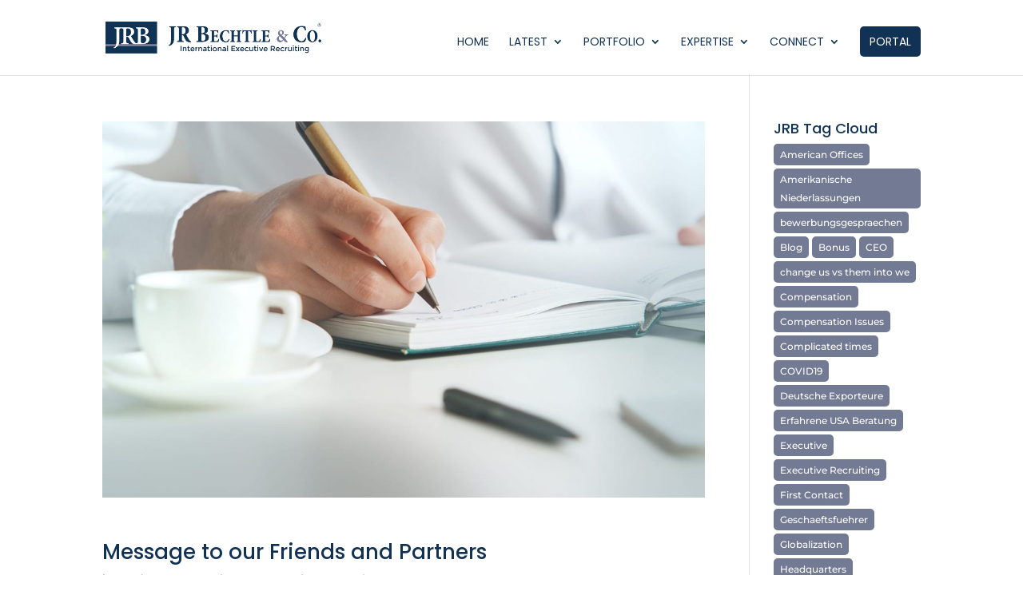

--- FILE ---
content_type: text/html; charset=utf-8
request_url: https://www.google.com/recaptcha/api2/anchor?ar=1&k=6Le-89sUAAAAALtJ9oPCuI4En3T-lZz6rjey_9-p&co=aHR0cHM6Ly93d3cuanJiZWNodGxlLmNvbTo0NDM.&hl=en&v=PoyoqOPhxBO7pBk68S4YbpHZ&size=invisible&anchor-ms=20000&execute-ms=30000&cb=s9jvudsw6riq
body_size: 48732
content:
<!DOCTYPE HTML><html dir="ltr" lang="en"><head><meta http-equiv="Content-Type" content="text/html; charset=UTF-8">
<meta http-equiv="X-UA-Compatible" content="IE=edge">
<title>reCAPTCHA</title>
<style type="text/css">
/* cyrillic-ext */
@font-face {
  font-family: 'Roboto';
  font-style: normal;
  font-weight: 400;
  font-stretch: 100%;
  src: url(//fonts.gstatic.com/s/roboto/v48/KFO7CnqEu92Fr1ME7kSn66aGLdTylUAMa3GUBHMdazTgWw.woff2) format('woff2');
  unicode-range: U+0460-052F, U+1C80-1C8A, U+20B4, U+2DE0-2DFF, U+A640-A69F, U+FE2E-FE2F;
}
/* cyrillic */
@font-face {
  font-family: 'Roboto';
  font-style: normal;
  font-weight: 400;
  font-stretch: 100%;
  src: url(//fonts.gstatic.com/s/roboto/v48/KFO7CnqEu92Fr1ME7kSn66aGLdTylUAMa3iUBHMdazTgWw.woff2) format('woff2');
  unicode-range: U+0301, U+0400-045F, U+0490-0491, U+04B0-04B1, U+2116;
}
/* greek-ext */
@font-face {
  font-family: 'Roboto';
  font-style: normal;
  font-weight: 400;
  font-stretch: 100%;
  src: url(//fonts.gstatic.com/s/roboto/v48/KFO7CnqEu92Fr1ME7kSn66aGLdTylUAMa3CUBHMdazTgWw.woff2) format('woff2');
  unicode-range: U+1F00-1FFF;
}
/* greek */
@font-face {
  font-family: 'Roboto';
  font-style: normal;
  font-weight: 400;
  font-stretch: 100%;
  src: url(//fonts.gstatic.com/s/roboto/v48/KFO7CnqEu92Fr1ME7kSn66aGLdTylUAMa3-UBHMdazTgWw.woff2) format('woff2');
  unicode-range: U+0370-0377, U+037A-037F, U+0384-038A, U+038C, U+038E-03A1, U+03A3-03FF;
}
/* math */
@font-face {
  font-family: 'Roboto';
  font-style: normal;
  font-weight: 400;
  font-stretch: 100%;
  src: url(//fonts.gstatic.com/s/roboto/v48/KFO7CnqEu92Fr1ME7kSn66aGLdTylUAMawCUBHMdazTgWw.woff2) format('woff2');
  unicode-range: U+0302-0303, U+0305, U+0307-0308, U+0310, U+0312, U+0315, U+031A, U+0326-0327, U+032C, U+032F-0330, U+0332-0333, U+0338, U+033A, U+0346, U+034D, U+0391-03A1, U+03A3-03A9, U+03B1-03C9, U+03D1, U+03D5-03D6, U+03F0-03F1, U+03F4-03F5, U+2016-2017, U+2034-2038, U+203C, U+2040, U+2043, U+2047, U+2050, U+2057, U+205F, U+2070-2071, U+2074-208E, U+2090-209C, U+20D0-20DC, U+20E1, U+20E5-20EF, U+2100-2112, U+2114-2115, U+2117-2121, U+2123-214F, U+2190, U+2192, U+2194-21AE, U+21B0-21E5, U+21F1-21F2, U+21F4-2211, U+2213-2214, U+2216-22FF, U+2308-230B, U+2310, U+2319, U+231C-2321, U+2336-237A, U+237C, U+2395, U+239B-23B7, U+23D0, U+23DC-23E1, U+2474-2475, U+25AF, U+25B3, U+25B7, U+25BD, U+25C1, U+25CA, U+25CC, U+25FB, U+266D-266F, U+27C0-27FF, U+2900-2AFF, U+2B0E-2B11, U+2B30-2B4C, U+2BFE, U+3030, U+FF5B, U+FF5D, U+1D400-1D7FF, U+1EE00-1EEFF;
}
/* symbols */
@font-face {
  font-family: 'Roboto';
  font-style: normal;
  font-weight: 400;
  font-stretch: 100%;
  src: url(//fonts.gstatic.com/s/roboto/v48/KFO7CnqEu92Fr1ME7kSn66aGLdTylUAMaxKUBHMdazTgWw.woff2) format('woff2');
  unicode-range: U+0001-000C, U+000E-001F, U+007F-009F, U+20DD-20E0, U+20E2-20E4, U+2150-218F, U+2190, U+2192, U+2194-2199, U+21AF, U+21E6-21F0, U+21F3, U+2218-2219, U+2299, U+22C4-22C6, U+2300-243F, U+2440-244A, U+2460-24FF, U+25A0-27BF, U+2800-28FF, U+2921-2922, U+2981, U+29BF, U+29EB, U+2B00-2BFF, U+4DC0-4DFF, U+FFF9-FFFB, U+10140-1018E, U+10190-1019C, U+101A0, U+101D0-101FD, U+102E0-102FB, U+10E60-10E7E, U+1D2C0-1D2D3, U+1D2E0-1D37F, U+1F000-1F0FF, U+1F100-1F1AD, U+1F1E6-1F1FF, U+1F30D-1F30F, U+1F315, U+1F31C, U+1F31E, U+1F320-1F32C, U+1F336, U+1F378, U+1F37D, U+1F382, U+1F393-1F39F, U+1F3A7-1F3A8, U+1F3AC-1F3AF, U+1F3C2, U+1F3C4-1F3C6, U+1F3CA-1F3CE, U+1F3D4-1F3E0, U+1F3ED, U+1F3F1-1F3F3, U+1F3F5-1F3F7, U+1F408, U+1F415, U+1F41F, U+1F426, U+1F43F, U+1F441-1F442, U+1F444, U+1F446-1F449, U+1F44C-1F44E, U+1F453, U+1F46A, U+1F47D, U+1F4A3, U+1F4B0, U+1F4B3, U+1F4B9, U+1F4BB, U+1F4BF, U+1F4C8-1F4CB, U+1F4D6, U+1F4DA, U+1F4DF, U+1F4E3-1F4E6, U+1F4EA-1F4ED, U+1F4F7, U+1F4F9-1F4FB, U+1F4FD-1F4FE, U+1F503, U+1F507-1F50B, U+1F50D, U+1F512-1F513, U+1F53E-1F54A, U+1F54F-1F5FA, U+1F610, U+1F650-1F67F, U+1F687, U+1F68D, U+1F691, U+1F694, U+1F698, U+1F6AD, U+1F6B2, U+1F6B9-1F6BA, U+1F6BC, U+1F6C6-1F6CF, U+1F6D3-1F6D7, U+1F6E0-1F6EA, U+1F6F0-1F6F3, U+1F6F7-1F6FC, U+1F700-1F7FF, U+1F800-1F80B, U+1F810-1F847, U+1F850-1F859, U+1F860-1F887, U+1F890-1F8AD, U+1F8B0-1F8BB, U+1F8C0-1F8C1, U+1F900-1F90B, U+1F93B, U+1F946, U+1F984, U+1F996, U+1F9E9, U+1FA00-1FA6F, U+1FA70-1FA7C, U+1FA80-1FA89, U+1FA8F-1FAC6, U+1FACE-1FADC, U+1FADF-1FAE9, U+1FAF0-1FAF8, U+1FB00-1FBFF;
}
/* vietnamese */
@font-face {
  font-family: 'Roboto';
  font-style: normal;
  font-weight: 400;
  font-stretch: 100%;
  src: url(//fonts.gstatic.com/s/roboto/v48/KFO7CnqEu92Fr1ME7kSn66aGLdTylUAMa3OUBHMdazTgWw.woff2) format('woff2');
  unicode-range: U+0102-0103, U+0110-0111, U+0128-0129, U+0168-0169, U+01A0-01A1, U+01AF-01B0, U+0300-0301, U+0303-0304, U+0308-0309, U+0323, U+0329, U+1EA0-1EF9, U+20AB;
}
/* latin-ext */
@font-face {
  font-family: 'Roboto';
  font-style: normal;
  font-weight: 400;
  font-stretch: 100%;
  src: url(//fonts.gstatic.com/s/roboto/v48/KFO7CnqEu92Fr1ME7kSn66aGLdTylUAMa3KUBHMdazTgWw.woff2) format('woff2');
  unicode-range: U+0100-02BA, U+02BD-02C5, U+02C7-02CC, U+02CE-02D7, U+02DD-02FF, U+0304, U+0308, U+0329, U+1D00-1DBF, U+1E00-1E9F, U+1EF2-1EFF, U+2020, U+20A0-20AB, U+20AD-20C0, U+2113, U+2C60-2C7F, U+A720-A7FF;
}
/* latin */
@font-face {
  font-family: 'Roboto';
  font-style: normal;
  font-weight: 400;
  font-stretch: 100%;
  src: url(//fonts.gstatic.com/s/roboto/v48/KFO7CnqEu92Fr1ME7kSn66aGLdTylUAMa3yUBHMdazQ.woff2) format('woff2');
  unicode-range: U+0000-00FF, U+0131, U+0152-0153, U+02BB-02BC, U+02C6, U+02DA, U+02DC, U+0304, U+0308, U+0329, U+2000-206F, U+20AC, U+2122, U+2191, U+2193, U+2212, U+2215, U+FEFF, U+FFFD;
}
/* cyrillic-ext */
@font-face {
  font-family: 'Roboto';
  font-style: normal;
  font-weight: 500;
  font-stretch: 100%;
  src: url(//fonts.gstatic.com/s/roboto/v48/KFO7CnqEu92Fr1ME7kSn66aGLdTylUAMa3GUBHMdazTgWw.woff2) format('woff2');
  unicode-range: U+0460-052F, U+1C80-1C8A, U+20B4, U+2DE0-2DFF, U+A640-A69F, U+FE2E-FE2F;
}
/* cyrillic */
@font-face {
  font-family: 'Roboto';
  font-style: normal;
  font-weight: 500;
  font-stretch: 100%;
  src: url(//fonts.gstatic.com/s/roboto/v48/KFO7CnqEu92Fr1ME7kSn66aGLdTylUAMa3iUBHMdazTgWw.woff2) format('woff2');
  unicode-range: U+0301, U+0400-045F, U+0490-0491, U+04B0-04B1, U+2116;
}
/* greek-ext */
@font-face {
  font-family: 'Roboto';
  font-style: normal;
  font-weight: 500;
  font-stretch: 100%;
  src: url(//fonts.gstatic.com/s/roboto/v48/KFO7CnqEu92Fr1ME7kSn66aGLdTylUAMa3CUBHMdazTgWw.woff2) format('woff2');
  unicode-range: U+1F00-1FFF;
}
/* greek */
@font-face {
  font-family: 'Roboto';
  font-style: normal;
  font-weight: 500;
  font-stretch: 100%;
  src: url(//fonts.gstatic.com/s/roboto/v48/KFO7CnqEu92Fr1ME7kSn66aGLdTylUAMa3-UBHMdazTgWw.woff2) format('woff2');
  unicode-range: U+0370-0377, U+037A-037F, U+0384-038A, U+038C, U+038E-03A1, U+03A3-03FF;
}
/* math */
@font-face {
  font-family: 'Roboto';
  font-style: normal;
  font-weight: 500;
  font-stretch: 100%;
  src: url(//fonts.gstatic.com/s/roboto/v48/KFO7CnqEu92Fr1ME7kSn66aGLdTylUAMawCUBHMdazTgWw.woff2) format('woff2');
  unicode-range: U+0302-0303, U+0305, U+0307-0308, U+0310, U+0312, U+0315, U+031A, U+0326-0327, U+032C, U+032F-0330, U+0332-0333, U+0338, U+033A, U+0346, U+034D, U+0391-03A1, U+03A3-03A9, U+03B1-03C9, U+03D1, U+03D5-03D6, U+03F0-03F1, U+03F4-03F5, U+2016-2017, U+2034-2038, U+203C, U+2040, U+2043, U+2047, U+2050, U+2057, U+205F, U+2070-2071, U+2074-208E, U+2090-209C, U+20D0-20DC, U+20E1, U+20E5-20EF, U+2100-2112, U+2114-2115, U+2117-2121, U+2123-214F, U+2190, U+2192, U+2194-21AE, U+21B0-21E5, U+21F1-21F2, U+21F4-2211, U+2213-2214, U+2216-22FF, U+2308-230B, U+2310, U+2319, U+231C-2321, U+2336-237A, U+237C, U+2395, U+239B-23B7, U+23D0, U+23DC-23E1, U+2474-2475, U+25AF, U+25B3, U+25B7, U+25BD, U+25C1, U+25CA, U+25CC, U+25FB, U+266D-266F, U+27C0-27FF, U+2900-2AFF, U+2B0E-2B11, U+2B30-2B4C, U+2BFE, U+3030, U+FF5B, U+FF5D, U+1D400-1D7FF, U+1EE00-1EEFF;
}
/* symbols */
@font-face {
  font-family: 'Roboto';
  font-style: normal;
  font-weight: 500;
  font-stretch: 100%;
  src: url(//fonts.gstatic.com/s/roboto/v48/KFO7CnqEu92Fr1ME7kSn66aGLdTylUAMaxKUBHMdazTgWw.woff2) format('woff2');
  unicode-range: U+0001-000C, U+000E-001F, U+007F-009F, U+20DD-20E0, U+20E2-20E4, U+2150-218F, U+2190, U+2192, U+2194-2199, U+21AF, U+21E6-21F0, U+21F3, U+2218-2219, U+2299, U+22C4-22C6, U+2300-243F, U+2440-244A, U+2460-24FF, U+25A0-27BF, U+2800-28FF, U+2921-2922, U+2981, U+29BF, U+29EB, U+2B00-2BFF, U+4DC0-4DFF, U+FFF9-FFFB, U+10140-1018E, U+10190-1019C, U+101A0, U+101D0-101FD, U+102E0-102FB, U+10E60-10E7E, U+1D2C0-1D2D3, U+1D2E0-1D37F, U+1F000-1F0FF, U+1F100-1F1AD, U+1F1E6-1F1FF, U+1F30D-1F30F, U+1F315, U+1F31C, U+1F31E, U+1F320-1F32C, U+1F336, U+1F378, U+1F37D, U+1F382, U+1F393-1F39F, U+1F3A7-1F3A8, U+1F3AC-1F3AF, U+1F3C2, U+1F3C4-1F3C6, U+1F3CA-1F3CE, U+1F3D4-1F3E0, U+1F3ED, U+1F3F1-1F3F3, U+1F3F5-1F3F7, U+1F408, U+1F415, U+1F41F, U+1F426, U+1F43F, U+1F441-1F442, U+1F444, U+1F446-1F449, U+1F44C-1F44E, U+1F453, U+1F46A, U+1F47D, U+1F4A3, U+1F4B0, U+1F4B3, U+1F4B9, U+1F4BB, U+1F4BF, U+1F4C8-1F4CB, U+1F4D6, U+1F4DA, U+1F4DF, U+1F4E3-1F4E6, U+1F4EA-1F4ED, U+1F4F7, U+1F4F9-1F4FB, U+1F4FD-1F4FE, U+1F503, U+1F507-1F50B, U+1F50D, U+1F512-1F513, U+1F53E-1F54A, U+1F54F-1F5FA, U+1F610, U+1F650-1F67F, U+1F687, U+1F68D, U+1F691, U+1F694, U+1F698, U+1F6AD, U+1F6B2, U+1F6B9-1F6BA, U+1F6BC, U+1F6C6-1F6CF, U+1F6D3-1F6D7, U+1F6E0-1F6EA, U+1F6F0-1F6F3, U+1F6F7-1F6FC, U+1F700-1F7FF, U+1F800-1F80B, U+1F810-1F847, U+1F850-1F859, U+1F860-1F887, U+1F890-1F8AD, U+1F8B0-1F8BB, U+1F8C0-1F8C1, U+1F900-1F90B, U+1F93B, U+1F946, U+1F984, U+1F996, U+1F9E9, U+1FA00-1FA6F, U+1FA70-1FA7C, U+1FA80-1FA89, U+1FA8F-1FAC6, U+1FACE-1FADC, U+1FADF-1FAE9, U+1FAF0-1FAF8, U+1FB00-1FBFF;
}
/* vietnamese */
@font-face {
  font-family: 'Roboto';
  font-style: normal;
  font-weight: 500;
  font-stretch: 100%;
  src: url(//fonts.gstatic.com/s/roboto/v48/KFO7CnqEu92Fr1ME7kSn66aGLdTylUAMa3OUBHMdazTgWw.woff2) format('woff2');
  unicode-range: U+0102-0103, U+0110-0111, U+0128-0129, U+0168-0169, U+01A0-01A1, U+01AF-01B0, U+0300-0301, U+0303-0304, U+0308-0309, U+0323, U+0329, U+1EA0-1EF9, U+20AB;
}
/* latin-ext */
@font-face {
  font-family: 'Roboto';
  font-style: normal;
  font-weight: 500;
  font-stretch: 100%;
  src: url(//fonts.gstatic.com/s/roboto/v48/KFO7CnqEu92Fr1ME7kSn66aGLdTylUAMa3KUBHMdazTgWw.woff2) format('woff2');
  unicode-range: U+0100-02BA, U+02BD-02C5, U+02C7-02CC, U+02CE-02D7, U+02DD-02FF, U+0304, U+0308, U+0329, U+1D00-1DBF, U+1E00-1E9F, U+1EF2-1EFF, U+2020, U+20A0-20AB, U+20AD-20C0, U+2113, U+2C60-2C7F, U+A720-A7FF;
}
/* latin */
@font-face {
  font-family: 'Roboto';
  font-style: normal;
  font-weight: 500;
  font-stretch: 100%;
  src: url(//fonts.gstatic.com/s/roboto/v48/KFO7CnqEu92Fr1ME7kSn66aGLdTylUAMa3yUBHMdazQ.woff2) format('woff2');
  unicode-range: U+0000-00FF, U+0131, U+0152-0153, U+02BB-02BC, U+02C6, U+02DA, U+02DC, U+0304, U+0308, U+0329, U+2000-206F, U+20AC, U+2122, U+2191, U+2193, U+2212, U+2215, U+FEFF, U+FFFD;
}
/* cyrillic-ext */
@font-face {
  font-family: 'Roboto';
  font-style: normal;
  font-weight: 900;
  font-stretch: 100%;
  src: url(//fonts.gstatic.com/s/roboto/v48/KFO7CnqEu92Fr1ME7kSn66aGLdTylUAMa3GUBHMdazTgWw.woff2) format('woff2');
  unicode-range: U+0460-052F, U+1C80-1C8A, U+20B4, U+2DE0-2DFF, U+A640-A69F, U+FE2E-FE2F;
}
/* cyrillic */
@font-face {
  font-family: 'Roboto';
  font-style: normal;
  font-weight: 900;
  font-stretch: 100%;
  src: url(//fonts.gstatic.com/s/roboto/v48/KFO7CnqEu92Fr1ME7kSn66aGLdTylUAMa3iUBHMdazTgWw.woff2) format('woff2');
  unicode-range: U+0301, U+0400-045F, U+0490-0491, U+04B0-04B1, U+2116;
}
/* greek-ext */
@font-face {
  font-family: 'Roboto';
  font-style: normal;
  font-weight: 900;
  font-stretch: 100%;
  src: url(//fonts.gstatic.com/s/roboto/v48/KFO7CnqEu92Fr1ME7kSn66aGLdTylUAMa3CUBHMdazTgWw.woff2) format('woff2');
  unicode-range: U+1F00-1FFF;
}
/* greek */
@font-face {
  font-family: 'Roboto';
  font-style: normal;
  font-weight: 900;
  font-stretch: 100%;
  src: url(//fonts.gstatic.com/s/roboto/v48/KFO7CnqEu92Fr1ME7kSn66aGLdTylUAMa3-UBHMdazTgWw.woff2) format('woff2');
  unicode-range: U+0370-0377, U+037A-037F, U+0384-038A, U+038C, U+038E-03A1, U+03A3-03FF;
}
/* math */
@font-face {
  font-family: 'Roboto';
  font-style: normal;
  font-weight: 900;
  font-stretch: 100%;
  src: url(//fonts.gstatic.com/s/roboto/v48/KFO7CnqEu92Fr1ME7kSn66aGLdTylUAMawCUBHMdazTgWw.woff2) format('woff2');
  unicode-range: U+0302-0303, U+0305, U+0307-0308, U+0310, U+0312, U+0315, U+031A, U+0326-0327, U+032C, U+032F-0330, U+0332-0333, U+0338, U+033A, U+0346, U+034D, U+0391-03A1, U+03A3-03A9, U+03B1-03C9, U+03D1, U+03D5-03D6, U+03F0-03F1, U+03F4-03F5, U+2016-2017, U+2034-2038, U+203C, U+2040, U+2043, U+2047, U+2050, U+2057, U+205F, U+2070-2071, U+2074-208E, U+2090-209C, U+20D0-20DC, U+20E1, U+20E5-20EF, U+2100-2112, U+2114-2115, U+2117-2121, U+2123-214F, U+2190, U+2192, U+2194-21AE, U+21B0-21E5, U+21F1-21F2, U+21F4-2211, U+2213-2214, U+2216-22FF, U+2308-230B, U+2310, U+2319, U+231C-2321, U+2336-237A, U+237C, U+2395, U+239B-23B7, U+23D0, U+23DC-23E1, U+2474-2475, U+25AF, U+25B3, U+25B7, U+25BD, U+25C1, U+25CA, U+25CC, U+25FB, U+266D-266F, U+27C0-27FF, U+2900-2AFF, U+2B0E-2B11, U+2B30-2B4C, U+2BFE, U+3030, U+FF5B, U+FF5D, U+1D400-1D7FF, U+1EE00-1EEFF;
}
/* symbols */
@font-face {
  font-family: 'Roboto';
  font-style: normal;
  font-weight: 900;
  font-stretch: 100%;
  src: url(//fonts.gstatic.com/s/roboto/v48/KFO7CnqEu92Fr1ME7kSn66aGLdTylUAMaxKUBHMdazTgWw.woff2) format('woff2');
  unicode-range: U+0001-000C, U+000E-001F, U+007F-009F, U+20DD-20E0, U+20E2-20E4, U+2150-218F, U+2190, U+2192, U+2194-2199, U+21AF, U+21E6-21F0, U+21F3, U+2218-2219, U+2299, U+22C4-22C6, U+2300-243F, U+2440-244A, U+2460-24FF, U+25A0-27BF, U+2800-28FF, U+2921-2922, U+2981, U+29BF, U+29EB, U+2B00-2BFF, U+4DC0-4DFF, U+FFF9-FFFB, U+10140-1018E, U+10190-1019C, U+101A0, U+101D0-101FD, U+102E0-102FB, U+10E60-10E7E, U+1D2C0-1D2D3, U+1D2E0-1D37F, U+1F000-1F0FF, U+1F100-1F1AD, U+1F1E6-1F1FF, U+1F30D-1F30F, U+1F315, U+1F31C, U+1F31E, U+1F320-1F32C, U+1F336, U+1F378, U+1F37D, U+1F382, U+1F393-1F39F, U+1F3A7-1F3A8, U+1F3AC-1F3AF, U+1F3C2, U+1F3C4-1F3C6, U+1F3CA-1F3CE, U+1F3D4-1F3E0, U+1F3ED, U+1F3F1-1F3F3, U+1F3F5-1F3F7, U+1F408, U+1F415, U+1F41F, U+1F426, U+1F43F, U+1F441-1F442, U+1F444, U+1F446-1F449, U+1F44C-1F44E, U+1F453, U+1F46A, U+1F47D, U+1F4A3, U+1F4B0, U+1F4B3, U+1F4B9, U+1F4BB, U+1F4BF, U+1F4C8-1F4CB, U+1F4D6, U+1F4DA, U+1F4DF, U+1F4E3-1F4E6, U+1F4EA-1F4ED, U+1F4F7, U+1F4F9-1F4FB, U+1F4FD-1F4FE, U+1F503, U+1F507-1F50B, U+1F50D, U+1F512-1F513, U+1F53E-1F54A, U+1F54F-1F5FA, U+1F610, U+1F650-1F67F, U+1F687, U+1F68D, U+1F691, U+1F694, U+1F698, U+1F6AD, U+1F6B2, U+1F6B9-1F6BA, U+1F6BC, U+1F6C6-1F6CF, U+1F6D3-1F6D7, U+1F6E0-1F6EA, U+1F6F0-1F6F3, U+1F6F7-1F6FC, U+1F700-1F7FF, U+1F800-1F80B, U+1F810-1F847, U+1F850-1F859, U+1F860-1F887, U+1F890-1F8AD, U+1F8B0-1F8BB, U+1F8C0-1F8C1, U+1F900-1F90B, U+1F93B, U+1F946, U+1F984, U+1F996, U+1F9E9, U+1FA00-1FA6F, U+1FA70-1FA7C, U+1FA80-1FA89, U+1FA8F-1FAC6, U+1FACE-1FADC, U+1FADF-1FAE9, U+1FAF0-1FAF8, U+1FB00-1FBFF;
}
/* vietnamese */
@font-face {
  font-family: 'Roboto';
  font-style: normal;
  font-weight: 900;
  font-stretch: 100%;
  src: url(//fonts.gstatic.com/s/roboto/v48/KFO7CnqEu92Fr1ME7kSn66aGLdTylUAMa3OUBHMdazTgWw.woff2) format('woff2');
  unicode-range: U+0102-0103, U+0110-0111, U+0128-0129, U+0168-0169, U+01A0-01A1, U+01AF-01B0, U+0300-0301, U+0303-0304, U+0308-0309, U+0323, U+0329, U+1EA0-1EF9, U+20AB;
}
/* latin-ext */
@font-face {
  font-family: 'Roboto';
  font-style: normal;
  font-weight: 900;
  font-stretch: 100%;
  src: url(//fonts.gstatic.com/s/roboto/v48/KFO7CnqEu92Fr1ME7kSn66aGLdTylUAMa3KUBHMdazTgWw.woff2) format('woff2');
  unicode-range: U+0100-02BA, U+02BD-02C5, U+02C7-02CC, U+02CE-02D7, U+02DD-02FF, U+0304, U+0308, U+0329, U+1D00-1DBF, U+1E00-1E9F, U+1EF2-1EFF, U+2020, U+20A0-20AB, U+20AD-20C0, U+2113, U+2C60-2C7F, U+A720-A7FF;
}
/* latin */
@font-face {
  font-family: 'Roboto';
  font-style: normal;
  font-weight: 900;
  font-stretch: 100%;
  src: url(//fonts.gstatic.com/s/roboto/v48/KFO7CnqEu92Fr1ME7kSn66aGLdTylUAMa3yUBHMdazQ.woff2) format('woff2');
  unicode-range: U+0000-00FF, U+0131, U+0152-0153, U+02BB-02BC, U+02C6, U+02DA, U+02DC, U+0304, U+0308, U+0329, U+2000-206F, U+20AC, U+2122, U+2191, U+2193, U+2212, U+2215, U+FEFF, U+FFFD;
}

</style>
<link rel="stylesheet" type="text/css" href="https://www.gstatic.com/recaptcha/releases/PoyoqOPhxBO7pBk68S4YbpHZ/styles__ltr.css">
<script nonce="HHjBM7cuygkc3SjrvwkJhQ" type="text/javascript">window['__recaptcha_api'] = 'https://www.google.com/recaptcha/api2/';</script>
<script type="text/javascript" src="https://www.gstatic.com/recaptcha/releases/PoyoqOPhxBO7pBk68S4YbpHZ/recaptcha__en.js" nonce="HHjBM7cuygkc3SjrvwkJhQ">
      
    </script></head>
<body><div id="rc-anchor-alert" class="rc-anchor-alert"></div>
<input type="hidden" id="recaptcha-token" value="[base64]">
<script type="text/javascript" nonce="HHjBM7cuygkc3SjrvwkJhQ">
      recaptcha.anchor.Main.init("[\x22ainput\x22,[\x22bgdata\x22,\x22\x22,\[base64]/[base64]/UltIKytdPWE6KGE8MjA0OD9SW0grK109YT4+NnwxOTI6KChhJjY0NTEyKT09NTUyOTYmJnErMTxoLmxlbmd0aCYmKGguY2hhckNvZGVBdChxKzEpJjY0NTEyKT09NTYzMjA/[base64]/MjU1OlI/[base64]/[base64]/[base64]/[base64]/[base64]/[base64]/[base64]/[base64]/[base64]/[base64]\x22,\[base64]\\u003d\x22,\x22LjrDnsOiw7QHwoTDhlwSNW4jI8OKwpY3R8Kyw78hfEPCtMKTRFbDhcO6w7JJw5vDl8KBw6pcXTg2w6fCnw9Bw4VQYzk3w4nDgsKTw4/Dp8Ktwrg9wpfCsDYRwo3CgcKKGsOgw6h+Z8OjAAHCq1rCh8Ksw67CmHhda8O9w4kWHE48Ym3CosOEU2PDosKXwplaw7A/bHnDhDIHwrHDvcKEw7bCv8KAw41bVFksMk0CQwbCtsOFSVxww7bCjh3CiUMqwpMewrUQwpfDsMOBwp43w7vCqcKHwrDDrh3DmSPDpAdfwrduBH3CpsOAw4XCrMKBw4jCvsOvbcKtfcOOw5XCsXnCvsKPwpNrwrTCmHdww7fDpMKyIhIewqzClDzDqw/CosOHwr/Cr1wVwr9ewrTCgcOJK8K3acOLdEVvOyw+csKEwpw9w54bakE0UMOED1UQLSDDmSdzZMOCNB4fBsK2IUzCtW7Cik8Rw5Zvw7DCt8O9w7l9woXDszMsAgNpwp3Cg8Ouw6LCgEPDly/DnsOUwrdLw4DCmhxFwp3CiB/[base64]/DkMO4wrTDu8O1bmwLwpzDn8KSwrcrRF7DiMO2bnHDl8OGRX/DmcOCw5QsWMOdYcKCwpc/SX3DosKtw6PDhS3CicKSw6nCjm7DusKdwrMxXVNvHF4Rwo/Dq8OnQRjDpAE4fsOyw79aw60Ow7dvF3fCl8OwJ0DCvMK2M8Ozw6bDjjd8w6/Ch3l7wrZnwrvDnwfDpsO2wpVULsKYwp/DvcOnw6bCqMKxwr1lIxXDhiJIe8O8wpzCp8Kow6fDssKaw7jCusKbM8OKfUvCrMO0wqkNFVZ+JsORME7CmMKAwoLCjsOOb8Kzwr/DnnHDgMK1wq3DgEdLw77CmMKrM8O6KMOGfmpuGMKkRyN/[base64]/wq0fAEAtWsKSBDh8D8Kdwp/DnsKFGMOdccOYw7/ClsKOf8OmMsKuw6klw6oAwrzCrcKBw58VwqxJw6XDncK4A8KnesKkASzDp8OMw5gZPG3CmsOQMljDiQPDgXLCjGMJXx/CixLDn2heeWNfccOuUsKYw5JoMUDCpAZ0VMKmUSdywqs1w4PDmMKfCMKfwpzCosKxw417w6pPPMKYN03DmMOqdMOTwoXDrBbCjcOVwpMFKcOuT2jDlcOCCF5SK8Onw5/CgSzDrcO6PBF/woHDiEXCncOuwo7DncOrYQrDgcKGwr/Col3CvUcow5zDmsKBwogXw782wrTCi8KNwrbDg2nChMKLwq3Dr3F1wppMw5cQw6rDh8Kra8KZw7QEAsKJCsOwTSfDncKkwpw7w4/CvSPCqh8UYz/CjjAKwoTDuDsBS3jCtyLCk8OVRcOVwrM8YDrDv8KDOmQNw6DCosKww7zCtcKlYsOMw49HOmvCrMOKKl86w7HComrCk8K+wrbDgSbDiXPCv8KcUlFCBsKPw6AqTEvDhcKKwrMiFlzDocKqTsKgORkuPsOtaSEHTcO+csKCCg0UdcKbwr/CrsOAHMO7bSwtwqXDriYxwofCrAbDgsODwoJtJwDCpsKxHMOcJ8Oke8OMWSZCwo4+wpTDq3nCmsO8CCvCrMKAw5TChcKDCcO7UVUmPsOFw5rDoA5gRWRcw5rDrsOKA8KXOnV8WsKvwrjDscOXw6EZw5LCtMKKOSvCg2R8UHA6WMOuw7lqw5jDo1/Ds8KHL8OFcsOLZk5jwqgbaGZGAHxZwrc6w7vDnMKKJMKEw4zDrB7CkcO6AMOOw44dw6EQw4okXFFtIi/DpyxKXsKUwql0RjXDl8KpUmdDw69dVMOPCMOiQ3AXw4cVccOUw4zCuMOBfD/CscKcOn4Aw6cScRsDdMKAwqTCkFpdGcO2w47CnsKwwonDmifCpsOLw5HDrsOTVcORwrfDm8OvD8KqwrTDhMOWw5gxZ8Ohwp4Gw6zCth5+wrY6w4MawqYvZiDClwV5w5o8SsO5SMOvc8Kvw6hMLsKudcKDw7/Cp8OCbsKow63CmjA5XDbCgE/DqSDDksKVwqdcwpE4wr8KN8KPwoBnw7RnEUTCo8Ouwp3CjsOEwqHDucOuwofDo2zCuMKFw4V2w6wcw43DumfChQzCpAMlasO+w6dJw6DDuAfDi1TCswUJOkTDvWTDo1YYw7s8d3jDp8ONwqDDusOXwqtNKcOEE8OGCsOxfsKZwqQWw5AXD8O9w7kpwqrDmEc/EcOoZ8OgNMKLAjHCv8KaDzPCjcOtwp7CpVLCjGMOdsOKwqzCtwkwUV9TwojCu8O2woAOw7YwwpjCtgUcw6fDpsOnwq4hOnnDpMK/C3VfK0jDu8Kvw4M6w71XPMKubUrCqWAYYcKJw5LDkFN7EE8ow6XCjTVWwpIvwpvCm2nCh35LPsOdT1TCgsO2wocbbzLDsz7CoSppw6HDvsKTccO1w6tRw5/CrsKHMl8oHMOtw6jCjcKka8KJSDbDkWkkYcKcw4rCnzJdw5IvwrkaB3vDg8OEeBDDrEZfcMOdw5kwa0vCr0/Dp8Kyw5zDrjHCsMK0w6JqwqXDnhZDLV43YnhAw5MBw6nCrFrCuyLDtGZKw5pOCDEuFRjDt8O0F8K2w4YDClZ6V0jDm8O/eBw7YhNxR8OTZcOVHSBhBCnCrMOBDsO+CHImeSBKBw8Jwr3Dj29bJsKZwpXChxTCrgkLw4EmwqE+QUskw4TCqUHDl3LChcKiw7Rmw6tLT8OFwqp2wp3DpMKMZwvDnMKtEcK/J8KuwrPDh8O5w7PDnDLDjTsjNzXCtyRSC2/ClcOEw7QLw4jDjsOkwrzCnDg6wpFNa17DmGw7wqPDgWPDrkh1wpLDkHfDoALCrMKjw6ojA8O8aMOGw5zDuMKOLn8cw4bCrMOrEksGVcOCahHDnh0Kw7/DrENdZ8OFwr9SHBfDrnR1w5XDjcOLwo8Jwq9KwqzDnsODwqFVKm7CtR54wpNkw4PDtsOGdcK0w77CgsK2DAt6w4MoEsKnAAjDmDR0cHbCjcKOfHjDmcKBw5LDj2Bewp3CrcOvwpkHwo/CuMO/w5vCkMKlDsK1cGBVT8KowoYkWiPDocOCw4rCtwPDrsKJw5fCosK3FVd4e03CljLCosKrJQrDsB/Dog7DjsOvw7oCwoVzwrnDjMK0wofDn8KsfH7DhsKjw6tGHiBowosoFsOQG8Kof8KqwqJTwrPDmcOkwqxxScO5wr7Dvx18w4jDp8OMB8KWwrI3K8O3MsKYXMKpa8KMwp3Dr37DqsO/BMK3d0bChA3Dgwstw5xgwp3DlVzDty3CqsKrCMKudk7DpMKkAsKqCcKPLV3CvcKswqHDtGcIG8OzC8O/[base64]/Clj9bXcO7XHljQ8KnCl8zfgLCrMONwo9eH1jDqzXDm0TCn8O6fcKww7svXsKYw5vDknrDlR3CnSHCvMK3DE0aw5lBwq3Ctx7Dvz4Hwp9tMSo/VcK4IMO2w7TCqsOnOXnCiMKvW8O3wpoTD8Krw4Qxw6XDvT8YWcKJThJma8OvwpdDw73DkSDCt3QGKHbDv8KDwpsiwq3Ci0HChcKGwpF+w4J2DgLCrThuwqfCosKpHsK1w65Bw6RIPsObc2oMw6jChBjCucO7w50tWGwRdgHCmCfCujA/w6rDnjPCgcOhaWLCrcKSek/CicKDL1pow6LDvMOew7fDoMO+EFgGTsObw6dQKHIiwrggPMOLdsK+w5J3dMKxDQQnXsKmJcKVw5zDo8Osw4M0NcKmJhDCiMOxDjDCl8KWwqDCgmfDs8O+Clp7KcOqw57Di3gQw43ChsOaScKjw7p5EMKjbU3CosKwwpnCnCPChDQVwpoBW30NwofCoQI/[base64]/DpHMJworDmXEJSMOjw63CjMO8wr5pw6jDg2F/CsKpe8KYwqAOw5DDhcOfw6TCn8K2w6PCqcKfWmvDkChhYcKFMV5/[base64]/w6zCvmLDvVsLfMObdMKBNsKiAMOZP8KUw69iwrxIwozDn8OqZC1Xf8Kgw6fCj3DDukBGOsKxPxIACEbDoGAaBRjDvwjDmcOkwo3CondkwrrChUI8Q1VwccOxwoYUw7lbw6R/LmrCq0AMwpNFRUjCpgzClCbDqcOhw5HCkwdGOsOMw5LDpMOWM14+dX58woh4TcO8woDCjX9zwpRmfw9Jwqdew73Dnic4RmpOw6xqWsOKKMK+wr3DksKRw7xaw6PCoQ7DpcKnwrQaJ8KowoV3w6ZtJ1NPw58bbsKrOhnDucO8c8O5csKsfcOjOMO0UQ/Co8O/SsO5w7ckYDwmwozDhV7Dnz/DucOiMhfDkUEDwo9Va8K3wr0Tw51XZMK1G8O7EUY7Kg4Ow6wew4fDvjLDq3E9w6/[base64]/[base64]/[base64]/DjwvCgXHCsVbDm0DCsnXDunAKVADCrn3DtAtrQcOqwogvw5F3wpw/[base64]/[base64]/DlDHDrXEeZXtswpXCoiHCmAXCuAx7woHCkSvClWcww7kHw4vDnwTCpMKWWMOQwo7CiMO3wrE3UAMqw6p1DsOuw6nCoFfDpMK5w484w6bDnMKewpPDuhdAwrHClTpbFcKKagZTw6DDkcOJwrLCiBV/dMK/B8Oxw4sCScOpHSl0wocIOsOaw5piwoEHw7nClh00w5HDj8O7w5vCm8OudXJqAcKyAy3DgTDDuCVLw6fCjsK5wqnCuRvDlsKDeibCgMKZw7jCvMOoRFbCkmXCpA5Hwr3CkMOiE8KNbcOYw4lHwp/Cn8Oewp8UwqLCpsOaw4bDhGDDvE9RVcOqwoMXLlHCjcKRw4HCqsOrwqLCnGbCrsOAw73CvwfDo8Kvw7DCuMK6w49RFwN5BsOFwrsVwrN6M8OwPBgqRcKHHWzCmcKYcsKSw4TCsh/CvxFGRjhYwovDi3IJH3bDt8KgNA3CjcOaw49TYC3CjBLDu8ODw7sQw4/DgMOSXCfDhMO/[base64]/Cq8OtYcOOJcONw540wqF5woXCj8OlQ3B/bSHCqcObw4RCw7/Chy4Vw4dbHsKZw6/Dh8KpEsKVwrfDicOlw6sYw5VoHG9nwpM5fhPDjXzDosO7G0PCrxXDtEYceMO4wqrDhz0KwoPCl8OjfHcqw5HDlsOsQcOXBTHDnSLCuDAEw5QPOWjDnMOgwo4/IVbCsEHCo8OmcWzCsMK1AEgtPMKfMUNDwrfDksKHcX0uwoJCEw88w5wdACfDt8KLwoYsNcKfw7TClMOWIAbCgMKmw4/DsArDlsK9w61mwowqEFjCqsKZGcO1TDLCgMKxH1vClcO5woF1fzANw4chOGJxTcOEwq9JwoTCssKcwqV0XSTDn20bwr4Iw5QVw4Qxw6EKw6vCqMOdw7Y3UsKVOy7DmMK3wopiwqHDjHzDnsOMw58/IUJUw5HDo8KZw7ZnLDJ8w5nCj2fCvsORaMKqwr/Ct3oKwrE9w7YRw7jDr8KMw7ttRV3DsGPCsxnDgMKpCcKawqs7wr7CucO7O17Ds17CjXDCiwLCvcOlAsOEesK5K2fDo8K6w7vCjMOrT8KMw5XDlMOlX8K/N8KRAcOWw6VzRsKdHMOJw4jCs8K1wrkswokawq8Sw7MOw7zCjsKlw6jCjMKsbAgCGytET3ZUwo5bw6vDksOtwqjCpnvCs8KuSREow41uAhF4w456YxXCpC/CtXw5wrBywqhXwrt3wpg8wqDDpyFAXcOLw6PDsCc/[base64]/Dj8OmIsK/wq0Zwp/CsyBjKiliMMK4LV1eMsO0F8KbZAPCgiDDksKvIAlDwokKwq1nwpPDrcOzeSY+bsKKwrbCuzfDsybClMKWwrnClVJOcykwwrdHwonCvGLDrUPCrjlEwqnDuEzCrgzDmhDDqcOPwpAuw4N6UDTDnsKYw5FFwqxlTcKawrnDncO/[base64]/[base64]/DtUXCmEjDjVTDjmQKSMKTZcOeJsKHQi1Ow44BKCHCqnrCtsO7CcKDw5HChl1Kwr9vIsOWGcKFw4VsXcKBfcKbRDIDw7x5Z2JoTMOMw5fDrxbCrRd1w7PDgMKUTcODw5/[base64]/CucOeBk88IlfDlsOcFm8Wdx0haxJdw5XCpMKuERDCvcOePXbCkW9KwpYGwqvCicKnw6V2JcOgw7khRAPCm8O5w4JDBTHDgXQ3w5bCpcOvw6XCnxXDjl3Do8OGwpRew4h/YwQdwrfCvAXCjMOnwr9Qw6vCgMO0AsOKwppRwq5tw6bDv1XDucOWa3zDpsOowpfDj8O1XsK1w4dvwrQEaRAzKx5JNkvDsFxOwqUbw67DrsKGw4/DpsOlKMO2w64NZMKmQsKTw6rCpUAdEiHCpWDDvkLDiMK/w4rCn8Oiwplnw6hXeh7DqxXCuVbClgDDscObwoRsHMKpw5NracKSBsO2BcOHw4fCjcKfw5wVwoplw4fDmRUSw5ItwrTCkDI6VsOAZ8ORw5DDk8OdeAISwoHDvTJFUShHGg/[base64]/Cnh7DjMK3wr4MwpxcwqJXHsOWw6lUCMKAw619cClEwqfDkMOfecOvew9kw5I3eMOIwrZGG0t7w4XDi8Khw4MXdjrCjMKEE8KCwoPCucK2wqfDlBXDucOlAw7DqA7CpHLDiWB/IMKtw4bClzzCpCQSTVTCrUYnw6/CvMOIB19kw4tpw4lrwprDg8KPwqpawoIXw7DDjsO+IMKvbMKZIMOvworDvMKrw6YlfcKrAFNjw7nDtsKwL1EjImZGOkFPw5XDl0suORQ0RWLDmSjCjA7CtXwSwq/DoC4zw7bCjjnCv8OYw7gEXQw7EMKIB1zDn8KQwoUzaC7CtXN+w7jDmsO+fsOdY3fDqgs8wqQ9wogmccOlC8ObwrjDjsOLwoQlGQVbcQHDsRvDuBbDlsOnw54/ScKhwp/[base64]/DmQAdw4PDhi/CjyguVH/[base64]/[base64]/DmMK6QgbDnMOxCDxOwrB+f8O/S8OfJcO3CMK+wozDjAp1woNcw6A1woszw5bChsKCw4jDv0XDiSTCmmZNRsO/bcObw5c+w7fDrzHDl8OPesO2w4AxTzY1w7Eqwr4Hb8Kxw50bIRhww5nClVNWacOTS2/CqR9wwpYYSzbDjcO/bsOOw4PCsUM9w7PCj8K5WQ3Du1J8w6MyI8KHH8O4XghnJMKtw5jDscO8EBppQzs4w43CkDPCr0zDkcODRxElKsKiEcKvwpBvfMO6w6PDpSHDjhLDlTjCm0UDwp0xdHVKw47CksKjdDDDqcOUw4LCnEAuwqdiw6XCmS3DvMOVVsKZwobDpcOcw7zCiWvCgsK1wr8/RGPDmcKQw4DDpW0Owo9BfCPCmS9ONMKTw7zDilsBw6JkLwzDssKnfj92KUpbw5XCkMOpBhzDiT4gwrU8wqHDjsOwfcKKc8KRw4dxwrYSHcOnw6nCkcOgTlbDkHbDqwMLwq/CmDBSKsKeVBp4FmBqw5jCkMKFJlZSdlXChMKVwoh3wo/Cm8K+Z8KIF8O3w5LDlycaaVXDh3skwpoJwoTCjsOIcxxEwp/CpGNUw6DCqMOAEcOacsKceA9ww7XDrhnCtEXCsF0uXcK4w4hpfwk7wpBXfA7ChgpQWsK2wqvDtTFyw5TDmhvCosObwpLDgjnCoMKZJsKgwqjCjg/DocO8wqrCvnrDpy9ywpgTwok0BQjCpcK7w63Cp8O2SMO2QzTCtMOoPWYRw5oDWRTDkgLCrA44OsOfRGvDhGfCu8KKwrPCmMK0dG02wo/DssKswrImw6ErwqjCtBbCo8O8w6tmw44+w4JqwpZAH8K1DmrDq8OPwqrDtMOoPsKZw6LDj2QWfsOERWjDv1NNdcKgIMOMw5ZUB3J/w5k/wo/[base64]/U8O/[base64]/f0FCA8OKS8O6w59hwqV8wqvDtMK8EsKVwrBvKwooacKbwq9bJREkRDgiwo7DpcOpDMOiM8O8TW7CjS/DpsObC8KJamFnw6XCq8OpGsKkwrILH8Klc3DCmsOIw7LCi0fChygHwr/CiMOKw6g/b09NBcKQJkjDiB/CgmgywpLDkcOawozDvB/DoHd0DiBkGMKiwo4lJsOhw60Bwp9WEsK3wr/Dj8O9w74ow47DmyZxDQnCjcOHw59Bf8KKw5bDo8KTw5XCthpowoxMFHB1H1Eiwpgpwp9Tw78FGsKzTcOOw5rDj35xH8KQw43DrsODG3IKw5rCn2DCsRfDmUHDpMKIezUeI8O2b8Kww6Qaw4PDmm3CpMOiwqnCi8Orw4tTIURdLMKVHC3DisOudSciw7M6wqHDrcORw4/CkcKEwpnCoRQmw4rCoMK7w48BwrvCn1ttwrHDjsO2w6tawpRNCcKpMsKVw4rCjBsjSHR1wozDkMKVw4PCrl/DkEjDoDTCmlDCqS/[base64]/Ci8KEWsOJw64dwq08SG9hw6duwpXDmcKUL8KLwpI4w5vDocKrwq3Dll44esKhwrXDo3PDvsOFwp03wrZswrDCj8Ojwq/CtnI/wrNqwp9qwpnCuhDDhCFPZENzL8KlwpsIacOmw7rDv1nDj8Ohwq95bsObCi/[base64]/KXvDjVBkwpBKVwLCmSMwwqzCh8Kie24SwoNFw6pJwqQJw5EjIMOKQcO2wq1jwoA1QHDCgEsgLcODwo/CvTdcwrQZwo3DssO8LcKLEcOQBGI2wpU5wonDncKyfsKEFzF7IMOVRjrDr2/DrGHDscKOfcObw4Q3CMOVw5/Cn3cfwrPCo8OMRcKmwozClQrDilJ7wpskw7QTwpZJwpcAw5VeScOpSMKiw53Dj8K2PcKNFxjDhxUfB8OuwovCtMOSwqN1Q8OGQsKewqDDtcKeQjJhwqPCsQ3Dn8OGB8K2wovCoTHCvxpdXMOJKgpQO8O1w59Iw4sawojCgMOZMypcw7fChSnDrsKQczxkw7zCsT/ClcKDwrzDtQDCthk8Um/DrwIJJsKAwozCjAvDqMOMDgTCuDUJCxFfSsKKHWDDq8K/[base64]/[base64]/CmsKGD5sb2bDoijCrsKmVW/[base64]/w7vDhRk3aMKYw5zDtcO3G8Oxw7pEw57Di8KJwq3DgcOewpDCrcOYNAR4GwI7w5lXBMOcKcK4XQJxXh92woHChsOywqQgw63DuilQwrkAwqHDoybDjC9KwrfDqzbCh8KKeiRwRzrCgsOpQsOiwqk8bcK3wq/[base64]/HcOcwo5/W0XDg3/Dq1cnH8O1w7VobMKkNzDCsnfDnDtrw5piIRXDisKFwpY8w7TClh/CkCMsBAtGHMOVdxIdw4BjPcO4w5lCwpwKXi8Swp8Xw4zDucKbbsKAw5fDpSDDhBl/dFvCscOzLB9/wojCgznCpMOSwpIPV2zDjsOUMj7CqsOdLikSWcKdWcOEw4JwXGrDisO0w5XDuwjCtMKoaMKGUsO8Z8KlX3QoJsKrw7fDqF0Xw54mHFjCrhLDlzjDu8OyJQwNw5vDiMOCwrHCu8Opwrsgwqk2w4QDw5pwwqAfwp/DvsKLw61vwqlvck7Dj8KmwqM6wqNsw5N9FcOoPcK+w6DCm8Ovw6xiL1bCs8Orw5/ComDDnsKHw7/Ck8KXwpkkS8KQS8K3MsOIZsKwwqAdUcOUeSddw5TDiDkcw4NIw5fDlQfDksOndsO4Oj/DgMKvw5vDpwl1w6clJEM8w4BFBMKlJ8Ouw51kC0RiwqVoJBnCi2FJQ8O7TzIecMKbw4zCjAhlcsK4SMKhb8O4DGbDsUTDqsO7woLCg8KXwpbDs8O5T8KKwqAGa8K4w745wpnDkysPwqlJw7/DkArDgicvP8OkGsOOXwtGwqEhTsKkPMOmWwRYTF7DpAfDhGTCmw7Dm8OAYcOTw5fDilx+wpEJEsKTASXCisOiw79+T3thwqUZw6wGQMKvwowKAjHDlyAawq4ywqwUWkkPw4vDs8OWR1HCvQjCpMKsRcKhScOVPhd8c8Kkw4/CpMKYwpZpTsKFw7lVPAYTZi7DpMKLwqx8wqUeGsKLw4BCI0ZceifDpBBxwovChsOBw53Ci34Bw70/XTfCl8KGeFJ1wrLCn8KxVjlWEWPDssOkw4Epw6zCqMKiCmZHwodjTsOhcMK1QhnDuW5Mw7Bcw7XCusKcH8O2Cjwaw7bDs1Rqw4PCu8OYwpbCrDobbwDDk8Kow4hxVX1kFMKnLys3w6xwwoQDfV3Dv8O8GcKkwrl/w7ZWwpcWw5Ztwqh4w4HChXvCqnkIGMOGJwkWfsKRM8OaN1LCqh5Xc2ZDHRRpEsKzwpZyw7QFwoXDmsOsIcKlBsOPw4TCgMOcbUrDisKiw5zDiQ4swoNpw6/DqMKDM8KtFsKEMQ1EwqhvUsOHDloxwonDnUDDnFlhwohAMxvDmsKDGVpgAQXCg8OJwpctNsKLw5/CtsOSw4zDixsOVnjDjMKgwpfDt2ULw5HDi8OowpwRwoXDvMOhwrjCq8KCETE+w6HDhnjDpxQew73ChMK/[base64]/DlsKKwplfw4lzw4gow5EZHQ3Csx/Dnlkzw5jChDlaM8OBwrodwpdmF8Oaw6TCucOgG8KewpvDkxLCkjzCvCjDk8K8MjMFwqd0XncOwqfDj00fG1rCgsKEDsKCAk/DvsO5aMO9TsKaTnrDoX/CiMOgZ3MKf8OWS8KxwpjDrSXDl2scwqjDqMO+e8Ohw7/CqnXDs8O1w4vDgMKfJsOwwoXDm15mwrdJB8KKwpTCmyJ1PlbDhgMQwqzCpsKtJsOJw7/DncKNScKLw7t1ScO8VcKlB8KZP0AawqtBwp9hwqpSwrXDvkBJwqlpbVHCn1ghwpvDhMOMFAMFeGR0WRzCm8OVwpvDhx1Zw4I/Fw9THHl9wqo4Y1wrHHoGFk3CpDJDwqfDlw/DusKFw5/CuSF+e08pwr3CmHrCucOuw4VDw7IcwqXDvsKXwoEDWwLClcKfwrAgwodTw7XCoMOEw4fDoGFhWRVcw5ZrM14/fi3DhcK8wpdaTk9iek49woHCs0nDtUDDoy3CqgvDtsKxBBoQw5LCoC1Jw7/Cs8OkMjbCgcOvSsK1wpBLWMK2w7ZtHR/DllzDuFDDrk57wp1xw6MldcKjw4UbwpR5DiJawq/CimzDnVUdw4lLXjnCucK/bRwHwpwKd8KKQsOswqHDgcKVdW08wp9Pwr8LVMO0w6oOe8Kaw4VZN8OTwpteT8Owwq4dFcKEKcORKcKnNcO3KsKxMz7Dp8Kqw4NNw6LDsjHDlz7Cq8Kywo0/Q3sXPVfCrcOCwr7DhiHCu8OkUsK8JnYaH8KBw4BHMMOxw45aYMONw4ZjTcOZacOywowkfsKRG8OVw6DCnFpMwosfXUvCpEbDisOSw6zCkU4oXzDDr8Oww50lw4/CvMKKw77CoUnDryYvGRp/HcKYw7l9XMOhwoDDlMKad8O7McO8wq0gwqTCkVnCscKMV1Y+QiLCr8KvL8OkwpTDuMKQRB/Ctz3DkXhqw7DCrsO9w4MVwpPCtmXDkTjChVIbRWEPLcK4e8O3c8OEw542wq4BGyrDs2Y1w65UU1rDuMOBw4RGa8KKwoYZeRt+wrxRw4QaC8OifzjDjHYUWMOaASY7QcKMwpIMw7HDrMOBCAXDux/DhTnDosO8eSbDmcOAw6nDrm7CsMK3wp/DtzB7w6jCh8OeEQp/wpoUw60cRzPDskFzFcKCwr4mwr/[base64]/[base64]/Dj2zCuTc4dHfDkcOWwqpFwox3wptfwpVZUDDCi37DksO+WcO2K8KxTRx4wpfCvFUIw5nDrlrCscOHa8O6c1rDksO1w67CjcKuwosowpLCisOmwpXDqy9PwpIrLnzDkcOKw6/CocKvKDkoGwkkwpsfOMKTwr1KD8ODwpTDnMKhwo/[base64]/[base64]/DicKkPTrDjcOQw7/[base64]/Dv2FDGsKmwq/Ct2sUw5LDisOnNsONw6nCt8OOTldpw5jCkD4IwoTCt8KwfiknUcO6QznDlsOfwpnDvip2FMKsJVbDuMKdcysBasK8Om9Nw4DDvG0uw7VpDV3DssOpwrDDh8OnwrzDosOfWcO/[base64]/LMKlAcO8ZWTDvkdRARfCn0bDsyfDgnFJwoN3LsKUw6wED8OAdMKpBMOkw6d8KCjDmsKRw41YCcKFwoJHwrHCtxd2woTDqDRGIHJaCATCvsK5w65kwqzDqcOJw6Qhw4TDq0Icw5ILasKNQsOoTcKowo7ClsKgLD7Ck0s1wrgrwrg4w5wcwoN/DMODwpPComEvNsODD2PDv8KkMXvDkW9+YGjDnhbDm2DDlsK2wow5wqVYNlfDgjoMw7nCjsKzw4lQS8KsSxHDvgTDocOxwpsRa8OTw4BQQMOywo7Cm8Kpw6/DkMK/woFYwpF0ccOpwr83w6LCgAhOPMOXw47Cl31dwrPCg8KGRE0Awr1iwoDDpcOxwow7DMOwwociwqXCssOyBsKARMOTw7I9XTrDvsO1wow6CQjCnHDCjStNw4LChnBvwoTCt8O8HcK/IgVAwprDkcKlBlnDgcO4fG7Dq3jCsxfDpCB1AcOzQcOCXMKEwpg4wqs3wrbCnMKmwrfCkGnCgcONwp1Kw4/DpFnChA5PPkgSFiHDgsOfwqxdWsOkwrhzw7M5wqg/LMKgw4XCscK0Sz57MMOrw45fw47CiwNCM8OgSkrCt8OCG8K2V8OZw5Jpw65CT8ObJcKJIsOLw4HDrcOxw4jCmMOaeTbCkMOow4YLw6zDtHpHwpBzwrPDpj8AwqrCp34lwq/DvcKPPycnHcOzwrJvMXbDkFbDhMOZwrg9wo/[base64]/[base64]/DoSXCkcOXw4LCmMKqwofCoWfCn8O0woEpccK+YsKdbngWw7h5w5sBZGs9E8KKATnDoijCv8O0STzChDLDm3whEsOqwo/ChsOYw41owrwfw4svTMOuVcKBQsKhwpAxWsK2wrAqHFrCscK8bMKMwovCncONMcKPfRXColgUw7JgTzfCoS08ecKnwqHDvEbDqzFgKcOSWHvCihPCmcOqc8OHwqnDhEgWHcOnGsK0wqISwoDDsXbDogIyw6zDp8KMaMOONMOUw7s4w6tLcsOSOSk7w5E/Bi/Dh8K1wqMMHMOzwrPDsEFbJMOawrPDucKbw6HDik4+VcKQE8Kmwoo9IxMOw78BwrTDpsKDwp4hTw3CrQbDtMKGw6FpwpZcwqXCigJbBcO/QD11w6PDoUTDuMOtw4MIwqHCgMOOE0BBSMOpwq/DmMKfHMO1w75Nw4YEw4VtNsO0w6PCrsOKw5PDjMKqwqNzP8ORMDvCkDJbwpcAw4hyC8K4MC5XDCrCicOKbF9NQzx+wqwSwqDCnznChUxzwq89FsKLSsOswpt/ZsO0K00ywqjCicKrSMObwqDDmVtFAcKmw5XCm8OseAvDpMOSeMO6w7nDnsKYJ8OeSMO+wobDklUvw4sCwp/[base64]/w4/DmsO9Ig9qw57CvsOWFlvCsl1Ww5heSMORV8KzwpTChW7CtcKDw7nDucKRwocvLMKRwr/Dqw8cwprCkMOAYDLDgA0tNArCqnLDj8OAw51OJxjDiE7DuMKewpFfwpHCj2XCiQxewqbCgifDhsO/F01+KGTCnDzDgsO7wrrCrsKqW3bCrSvDg8OlSMOAwp3CnR8Tw5ASP8K7TyJaSsOKw6oNwr7DiTp8a8K2ARUIw7PDscK6w5rDusKpwpfCk8K9w7IvFMK3woNswp/Cp8KsHVsxwoXCmcKWwqHCqMOhTcONw5tPCgs8wpsOwoJpfXRUw795McKvw7lROgXDmlwhZVfDnMK3w6bDosKxw6B/YBzDoVDDqhXDosOxFyrCtgrCscKOw4VkworCj8OWQMOEw7YaHQAnwo/Dq8KdUiBLGcOeV8OXLWPCrcO6wqJ1MsOBGzFQw6fCocO1EsOsw5LCgVjChEUoT3QkYQzDosKlwo/CvG01TsODN8O9w4DDrcO5LcObw6sNf8KSwq8VwoYWwr/CjMO7V8OjwpvCncOsNsKBw57Dr8OOw7XDjEvDu3hsw5BgC8KBw4bChcKPZsOjwpvDj8OhegQEw6PCr8O2L8KVI8KTwr4sFMK6NMK/[base64]/DgcOew5rCijbChMKPw5RfwoXDmsOiw7w6w69Kw5TDvCrCgMKDEW4ISMKoMhYRAsOUw4LCmsOWwo3Dm8KYw6HDn8KxdGfDusOHwqzDuMOBJmsLw5V8ECp/OcOnHMO6XsKjwpkOw6Z5MQ4Vw6fDrQ9KwoALw4HCt1Q1wp3ChcOnwoXCuT0DXnpjbg7CmsOPKiZAwohwdcOsw4JLdMOXLsK9wqrDn3zDocOhw43Dtl5dwpXCuiLDlMKkOcKwwp/Cjkhhw78zQcOdwo9WWxfCim1AKcOmw4TDsMKWw7DCkQBSwoABPzfDjUvCtnfDnMO1PzU/w7jCisOhwrvDqMKBwqXCucOlHjHCn8KMw5vDkXsKwrjDlkLDn8O3XsKowpjCjcK2U2DDqgfChcKdEsKqwozCu308w5LCh8Ohw65bXsOUPWPDr8OnM2NDwp3CjxBeGsOCw4AGPcK/wqNqw4oyw4xCw60XZMKkwr/DnsKgwrfDncO5C03DsX3DiWTCty5lwqjClDgiYcKqw5tvYsKiBhwBHhhuGcO5wpTDrsKOw6fCqcKAbMOEM00kKMOCRC0Lw5HDrsOuw4HCnMObw78Hw7xnBsOdwpvDugTDlyMkwq9XwoNhwobCoW0sJGZJwo52w4DCq8Kma2hiVMOFw4ccMH9EwqNdwoMNL3EzwpvCqH/[base64]/DjsK7wr7CmsKSw5XDqiw0XsKSWxMwSGbDpXgAwr3DilfDqm7CtcOmwoxCw4keCsK0UcOoYMO7w45JQizDkMKKwo9/X8O4RTzCjcK3wqjDkMK4TVTCmmoZcsKDw6zChlHCg0/CmzfCisKMKsO6w5lUe8OFZjdHA8OFw5fCqsKdwphbCEzCnsODw5vChUzDtwbDgFMyJcOWZ8OYwpPCgMOpwp/DuDTDj8KeQsK/K0vDpMOFwphXT2TChB7DscK2Vitww4x9w4lSwolow5bCp8OSUMKyw6/DsMOZVQhzwocKw6MXQ8OiBzVPwoFVwpvCkcKeZyB+IMOSwq/Ch8O/wq7CjDYrHMOYKcKDXw0da2XCmnQ+w7bCr8OTwoTCmcOYw67Do8K6w78TwrbDtx4kwowyEUJ6RMKHw6XChiDDgijCkClsw6LCjsKMU0rCp3lVeVHDq0nCpRBdwp5Qw6LCnsKSwpzDkw7Ch8KEw6rDqcOpwp19asOZLcO1TSQrNyEPA8KXwpZmwrx+w5k/[base64]/wow6OHXCjnrDmnHClsKxHcO7w6VmQMOyB8KtccK4VktQNsO+KFkpLzbCm3rDkh1oI8OSwrDDt8O3w64pEnPDlVs7wrXDuRzCmVpwwpnDmcKfTwPDjVbDs8O7KG7DtVTCjMO0PMO/dsKrw7TDmMOaw4guw7vCiMKOdCjCmmPDnjzDghBsw5/DlxNXdCpUN8O1X8OqwofDlsK+QcOLwoEJd8O8wqfDm8OVw5LDgMOnwonDsCDCghXCrnBhIVnCgTXClFDClMO7MMOxXE09I0zCu8OXd1nDt8O9w6PDuMOrGiAXwrfDlyjDh8Kmw7Ajw7QSE8KNGMKyYMKSEXTDnk/CksOUPgRPw6Nvw6FSwqvDvxETOEwXP8ONw6plRmvCh8OafMKZGcK2w5BxwrDDqRfCrBrCgCnCgsOWJcOCDylWFDIZSMKXFcKjL8OxKTcXw4fClW/DvsOgX8KLwpzCuMOPwq5EZMKfwofCoQTCnMKPwq/Ckxh2w5F4w4bCv8Kzw57CuGXDmTElwrHChMKAw5dfwqvCtRNNwrbCvyIaMMOBC8K0w6tQw6w1w6DCnMONRSRDw41Kw4zDuWDDmVPDtE/Dnj41w4d7Z8KPXn7DsTsfeVkVRMKNw4DCvRNrw7HDo8Orw43Cl3ZYOXsRw67DrmDDtUM7GV8RHcKSw5kgKcOxw6TDhy0wGsO2wqjClcOzZcOxPcOpwokZYcOkAks/F8K9wqbCjMKtwok4w7kJQ27Coy3DoMKUw7HDtsO8KAdeRmBFMUrDmA3CqjvDj054w5XChmnClAPCssK9w58xwrYBL2FtIsOyw6/DljMgwrfCuX9+wprDoBEPw5tVw5dTw71dwqfCqMO9fcO8wql+OixlwpzCn1nCvcKhZkxtwrPCpTxoFcKgNAczRw9hDcKKw6DCpsOMIMKewpPCk0LDtQbCsHVwwo7CkX/CnzvDiMKNW1gTw7bDgBrDkXnCvsKNTDUvVMKew5psB0TDusK/w5DCmsK0ccKxwp8wZjI+TRzCiwXCg8KgM8KgaH7ClFdVfsKhwqhxw45XwqTCusKtwrXDhMKSR8O8UAjDtcOqwpXCoFVJwq0vRMKLwqJVD8OrGQ3Dv3rCjHMkEsK6eUzDosKbwpzCmh/CuwzCtMKpY09JwofCnSzCtU3Cqz1ucsKJQsOXJEHDosKOwpTDj8KMRCHCs0MlA8O4NcOKwoV/w7DDgcOPEMKkw6bCvRDCuB3CskoSXMKCey1sw7/DhhpubcOIwqDCrVLDvicqwoFfwo8ZA2LChkDCtk/[base64]/wotkwrfCkQRwGMKdwrPDv8K1WUo3HcKvw5N4woPCpUEkw6fChMOEw6bDh8K+woTCrcOoDsKhwqUYwqg/woEDw5bDpCxJw4TCvzLCrWvDshYKScO6wqUbw7sKD8OMwq/DlcKbUzjCkyAzUw3Cs8ODb8K2wpnDkgXCv3wRYsKmw7t/w7tLNSocw6TDtsKUbcO0AsKowqRdwrTDoW3DrsKaO2bDg1PCucOew4tUYCPDlXMfwpdUw5FsaE7CsMK1w7pHCyvCvMKDHnXDl1ocw6PCixrCuBPDhit3w73CpRnDn0ZlMCI3w5fDlnjDhcOOWScyN8OAAF/DucK/w43DtWbCn8O3AHBZw5pYwrxpeADCnwLDmMOgw78jw5vCqhDDkQdkwqTDgglYSmE+wp4pw47DrsOuwrd2w5NER8O8MHkUDQZHTlXCjsKhw7Q9wqcXw5PCgcOMGMKBKMKQLiHCi0rDs8ODT18mNUxWw7lyNU7DjMKAc8KAwqPDgXLCuMKFwpXDpcK7wo/DqQ7Cn8KkdnTDq8KcwqrDgsKVw5jDgMKsGSfChSHDisO7w4fCt8OaXMKIwprCrhkMKk1AeMO7cEwjDMO3AMO/O0ttwofCqsOBbcOLfVswwpDDsHYPwqUyPcK1w4DCjy4rw78OD8K2w6fCgcO7w4jCqsK/HMKAXzIXEG3DnsO6w7sIwr9jV1EHw7TDs2LDvsK1w5fDqsOIwp/[base64]/DvEMuLCNzw6Nuwog2w4PDlTZeTyZGFGTCgMKKwphZS2cRMsOMwp7DnT/Dt8OmDW/DoiRTHSZhwpTCrhA9wow3ekLClsOSwrXClz3CgSrDnCk7w4zDlsOHw7k7w7xKPk7Dp8KLwqLDi8OyacO5GMO9wqZ3w5YoXy/DoMKhwqvCsQAUV3bCkcO6fcKxw7kRwoPCmEthMMOJI8K6Yh3CqGogEWPDuH3CvcOgwpc3NcKuRsKNwpp5BcKoI8O4wqXCnWTClsObw4YATsONdw4eJcOTw6fClcO9w7rCsEZaw4powo/DhUAtOHZdw7LCmi7DvnAWZhQKLS9Rw5PDvz53LiJPWsKNw4Y6wr/[base64]/w4bDosKzT8KLwrTCpT/[base64]/Ck28zwrnCpsKxbRtHw4HClTTCvcOUO8K0w5sZwp48w5YAWcOGHMKkw5/[base64]/ClVNSEHcSw7xPAsOtRcKbw7DCnj3CiETCl8OOXcKWNSxoYiRWw4nDh8KTw5PCmWB9GAHDrxp7KcOlLkJQcwTCknLDuCATw7YbwoQ3O8KSwrtsw7s7wr19KsO2XXMrPQ/[base64]/DtcKRLSk9AzHCqsOHL8OowrLDlsOqccK8wpIkOcKgwpIkwrzCtMK9RWJCwroAw554w6I5w6TDp8KFQsK7wot0UyXCklYow5I/YhsPwpMsw7zDqsO6w6XDtsKQw706w4RTCFfDqcKCwpDDvXHCm8O/[base64]/w4JFSMK+WDrDjcO/woXCmAFFUMKWUTsWwqAJw5PCpcObIsKKdcO5w59+wr/DoMKaw6/[base64]/Du8OBRG9Dw6R/ITtEw6XCiMOnw6E+woZdw7xdwpDDhRQKVWHCgld8aMKTH8K2wqzDoTvCvQ3CpCM5dcKowrpXGz3CjMODwrnChzLDi8Obw4fDiBpeMCPCnDrDv8K1wptSw6nCoX1Nwq3DqkcJw6PDhVYSY8KDWcKLO8KBw5Z7w4jDucO3EFLDjgvDuS3CkWTDkVLDhnrClS/CqcK3MMK9J8K8PMORWRzCu29DwqzCtmozfGFHNx7Do1nCrgPCgcKOS1xKwpVzwqh/woDDuMKfWH0Pw67Ci8KzwrvCjsK7wpzDjsOfUULCmhk+E8KXwp/DrE9WwoNhajbCmCdIwqXCmcKyIUrCo8K/PsKDw5LDu0pLOMKZwpXDuh9EMcKJw5EEwpQTwrPDjVDCtGAlNsKCw74kw7Blw64YWMKwSzrDn8Oow78RRsO2VMKQAR7Dl8KrLwMBw6s+w5TDpcK1VjDDjsOOQ8OpfcKobcOrXMK0OMOZwojCsgtDw4hNSsOrOsKRw4VCwpd8bcO9XsO7J8KsJsOfw4p6JS/CiwbDqMOdwonCt8OgTcK9wqbDicKdw7QkdcKnBMK8w6sKwrwsw5RYw7Mjw5HDhsKpwoLDoGNTGsKpPcKbwp5uw4jChcOjw4obWn5Ew77CuBtoJT3CkUcLEcKewrgJwpLCgiRqwqDDunfDusOTwpHDqsOOw5LCpsKswoVLQ8K8fyHCq8O/CMKJf8OGwpoow4rCml4wwqrCnktewpzDgnt4IwjDuBPDsMKUw7nDr8Kow4MEHHJIw7PCgMKuOcKsw5ZcwonCq8Ojw6DCr8OzNsOjw7jDikcmw7UNXQwmw78iQ8OxQDlUw7sMwq3CqXwOw7TCn8KSBi88XyDDlS7CnMOIw5nCjMK1w6ZLBhVDwo/DoXjCvMKIXlV7wqTChsK5w583KB4ww4TDiVTCocKIwpQJYsKqRMKuwrHDknLDlcO7w5YDwrUzH8Ktw6MaUcOKw4DCrcKhw5bChFfDm8KYwoxRwq1Kw59SesObw4tVwpzClQBWA0fDssOww6skfxUfw4PDvTzClsO8w4Bxw7/CtmjDgi8/bmXCgQrCo1g0OEzDuDHCkMK5wqjChcKXw4UoY8O5f8OPw5/DkwDCv0XCgA/DphbDuV/Ck8O5w6Anwq5Dw7NsSn/CjMOewrPDssK7w4PCmFnDmsOZw5NcJiQew4Y/wpU7ZBPDksO9w7Y3wrd/PA/DicKTRMK6ZQN7w7N3HU/Dg8KawoXDj8KcGWXCl1rClcOcecOaEcKFw5TDncKxAxwRwrTCnMOEU8KtDHHDsWPCnsOSw6w/FG3DmCXCjcOyw5/[base64]/YMOVw5AyNiA4YcOiAMK9w5RiCsOdVMO2wqFew5nCgxzCssOOwo/Dk27Dl8KyB0vCncOhTsOuXsKkw4/DjQEvM8K7wrbChsKHBcOWw7wuw6fCj0sSwoIEMsOhw5XCtMKoHMO8RGLCmUQSbgxyZA/CvjfDkcKYclIBwpnDlGlxwqfCsMKlw7XCucKsHWnCuW7Dg1TDtHBoGsOfbzolwqnCnsOoUsObX0EwTcK/w5MKw4PDicOpLcKtUW7ChhbDpcK+bMOrD8Kzw7YIw7LCujI/AMKxw5UVwplAwqNzw6UDw5U/wrPDpcKrc1DDo09+bQ/Dik3CuwAE\x22],null,[\x22conf\x22,null,\x226Le-89sUAAAAALtJ9oPCuI4En3T-lZz6rjey_9-p\x22,0,null,null,null,1,[21,125,63,73,95,87,41,43,42,83,102,105,109,121],[1017145,971],0,null,null,null,null,0,null,0,null,700,1,null,0,\[base64]/76lBhmnigkZhAoZnOKMAhnM8xEZ\x22,0,1,null,null,1,null,0,0,null,null,null,0],\x22https://www.jrbechtle.com:443\x22,null,[3,1,1],null,null,null,1,3600,[\x22https://www.google.com/intl/en/policies/privacy/\x22,\x22https://www.google.com/intl/en/policies/terms/\x22],\x22BjoAm8MI6rk7f9DfViNad2WXJAy9rhO/pXJR1d+GFHg\\u003d\x22,1,0,null,1,1768713373380,0,0,[103],null,[229,88,121],\x22RC-50P2LNhwveU0EA\x22,null,null,null,null,null,\x220dAFcWeA7oSETb_IJJgn4C6hay92L7xbwKCIAE3TV7SLqV1aLk_tyWtEFu4-vmVS-AVIfRFXnesY019jgA7UHWrYgQnTvX8d5R6g\x22,1768796173515]");
    </script></body></html>